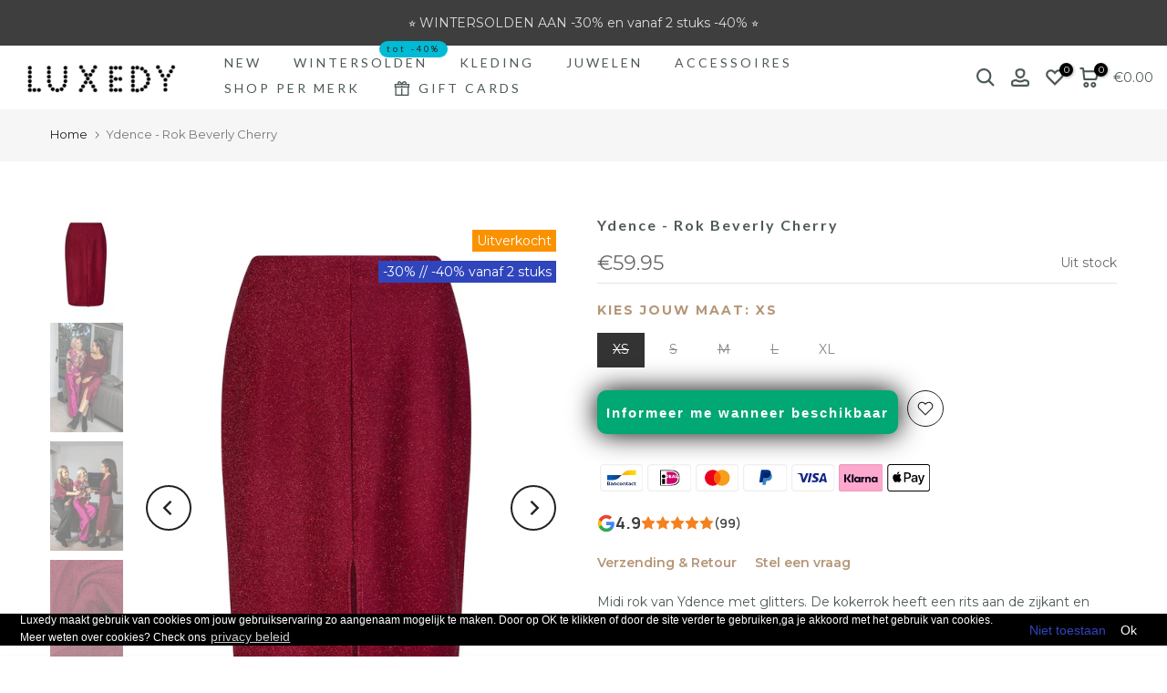

--- FILE ---
content_type: text/html; charset=utf-8
request_url: https://www.luxedy.com/web-pixels@7cecd0b6w90c54c6cpe92089d5m57a67346/custom/web-pixel-193200459@1/sandbox/modern/products/ydence-rok-beverly-cherry/?variant=47024243245387
body_size: 848
content:
<!DOCTYPE html>
<html>
  <head>
    <meta charset="utf-8">
    <title>Web Pixels Manager Sandbox</title>
    <script src="https://www.luxedy.com/cdn/wpm/s7cecd0b6w90c54c6cpe92089d5m57a67346m.js"></script>

    <script type="text/javascript">
  (function(shopify) {shopify.extend('WebPixel::Render', function(api) {
var analytics=api.analytics,browser=api.browser,init=api.init;

!function(f,b,e,v,n,t,s)
{if(f.tlq)return;n=f.tlq=function(){n.callMethod?
  n.callMethod(arguments):n.queue.push(arguments)};
  if(!f._tlq)f._tlq=n;n.push=n;n.loaded=!0;n.version='1.0';n.src=v;
  n.queue=[];t=b.createElement(e);t.async=!0;n.pd = false;n.tools = null;
  t.src=v;s=b.getElementsByTagName(e)[0];
  s.parentNode.insertBefore(t,s);t.onerror=function(){
  v='https://main-7577.trlution.com/js/script-dynamic.js?version=1741334662423';
  f._tlq.src=v;t=b.createElement(e);t.async=!0;t.src=v;
  s.parentNode.insertBefore(t, s)
}}(window,document,'script',
  'https://tralut.luxedy.com/js/script-dynamic.js?version=1741334662423');


analytics.subscribe('page_viewed', (event) => {
  tlq('init', 'LS-95765557-4', { url: event.context?.document?.location?.href, api: true, inject: true });

  tlq('track', 'PageView', {
    target: 'LS-95765557-4',
    url: event.context?.document?.location?.href,
  });
});

analytics.subscribe('product_viewed', async (event) => {
  const productVariant = event.data?.productVariant;

  const item = {
    item_id: productVariant?.sku,
    item_name: productVariant?.product?.title,
    item_variant: productVariant?.title,
    item_brand: productVariant?.product?.vendor,
    price: productVariant?.price?.amount,
    currency: productVariant?.price?.currencyCode,
  };

  tlq('track', 'ViewContent', {
    target: 'LS-95765557-4',
    url: event.context?.document?.location?.href,
    items: [item],
  });
});


analytics.subscribe('product_added_to_cart', (event) => {
  const cartLine = event.data?.cartLine;
  const productVariant = cartLine?.merchandise;

  const item = {
    item_id: productVariant?.sku,
    item_name: productVariant?.product?.title,
    item_variant: productVariant?.title,
    item_brand: productVariant?.product?.vendor,
    price: productVariant?.price?.amount,
    currency: productVariant?.price?.currencyCode,
  };

  tlq('track', 'AddToCart', {
    target: 'LS-95765557-4',
    url: event.context?.document?.location?.href,
    items: [item],
  });
});

analytics.subscribe('payment_info_submitted', (event) => {
  tlq('track', 'AddPaymentInfo', {
    target: 'LS-95765557-4',
    url: event.context?.document?.location?.href,
  });

  const billingAddress = event.data?.checkout?.billingAddress;

  tlq('set', 'ContactInfo', {
    target: 'LS-95765557-4',
    email: event.data?.checkout?.email,
    phoneNumber: event.data?.checkout?.phone || billingAddress?.phone,
    firstName: billingAddress?.firstName,
    lastName: billingAddress?.lastName,
    address: billingAddress?.address1,
    postCode: billingAddress?.zip,
    city: billingAddress?.city,
    country: billingAddress?.country,
    isFirstOrder: event.data?.checkout?.order?.customer?.isFirstOrder,
  });
});

analytics.subscribe('checkout_started', (event) => {
  let lineItems = [];

  if (event.data?.checkout?.lineItems) {
    for (const checkoutLineItem of event.data.checkout.lineItems) {
      lineItems.push({
        item_id: checkoutLineItem?.variant?.sku,
        item_name: checkoutLineItem?.title,
        item_variant: checkoutLineItem?.variant?.title,
        item_brand: checkoutLineItem?.variant?.product?.vendor,
        price: checkoutLineItem?.variant?.price?.amount,
        quantity: checkoutLineItem?.quantity,
      });
    }
  }

  tlq('track', 'InitiateCheckout', {
    target: 'LS-95765557-4',
    url: event.context?.document?.location?.href,
    items: lineItems,
  });
});

analytics.subscribe('checkout_completed', (event) => {
  let lineItems = [];

  if (event.data?.checkout?.lineItems) {
    for (const checkoutLineItem of event.data.checkout.lineItems) {
      lineItems.push({
        item_id: checkoutLineItem?.variant?.sku,
        item_name: checkoutLineItem?.title,
        item_variant: checkoutLineItem?.variant?.title,
        item_brand: checkoutLineItem?.variant?.product?.vendor,
        price: checkoutLineItem?.variant?.price?.amount,
        quantity: checkoutLineItem?.quantity,
      });
    }
  }

  tlq('track', 'Purchase', {
    target: 'LS-95765557-4',
    url: event.context?.document?.location?.href,
    currency: event.data?.checkout?.currencyCode,
    value: event.data?.checkout?.totalPrice?.amount,
    items: lineItems,
  });

  const billingAddress = event.data?.checkout?.billingAddress;

  tlq('set', 'ContactInfo', {
    target: 'LS-95765557-4',
    email: event.data?.checkout?.email,
    phoneNumber: event.data?.checkout?.phone || billingAddress?.phone,
    externalId: event?.data?.checkout?.order?.id,
    firstName: billingAddress?.firstName,
    lastName: billingAddress?.lastName,
    address: billingAddress?.address1,
    postCode: billingAddress?.zip,
    city: billingAddress?.city,
    country: billingAddress?.country,
    isFirstOrder: event.data?.checkout?.order?.customer?.isFirstOrder,
  });
});

});})(self.webPixelsManager.createShopifyExtend('193200459', 'custom'));

</script>

  </head>
  <body></body>
</html>


--- FILE ---
content_type: text/html; charset=utf-8
request_url: https://www.luxedy.com/search/?type=product&options%5Bunavailable_products%5D=last&options%5Bprefix%5D=none&q=vendor%3AYdence%20-id%3A8647890370891&section_id=template--21124074635595__product-recommendations
body_size: 1646
content:
<div id="shopify-section-template--21124074635595__product-recommendations" class="shopify-section t4s-section id_product-recommendations"><!-- sections/product-recommendation.liquid --><div class="t4s-section-inner t4s_nt_se_template--21124074635595__product-recommendations t4s-container-wrap "   style="--bg-color: ;--bg-gradient: ;--border-cl: ;--mg-top: 75px;--mg-right: auto;--mg-bottom: 50px;--mg-left:auto;--pd-top: ;--pd-right: ;--pd-bottom: ;--pd-left: ;--mgtb-top: 75px;--mgtb-right: auto;--mgtb-bottom: 50px;--mgtb-left: auto;--pdtb-top: ;--pdtb-right: ;--pdtb-bottom: ;--pdtb-left: ;--mgmb-top: 75px;--mgmb-right: auto;--mgmb-bottom: 30px;--mgmb-left: auto;--pdmb-top: ;--pdmb-right: ;--pdmb-bottom: ;--pdmb-left: ;" ><div class="t4s-container"><link href="//www.luxedy.com/cdn/shop/t/62/assets/t4s-top-head.css?v=38748564074160342301712690457" rel="stylesheet" type="text/css" media="all" />
<div class="t4s-top-heading t4s_des_title_1 t4s-text-center" style="--tophead-mb:30px;--tophead-mb-tb:30px;--tophead-mb-mb:25px;" timeline hdt-reveal="slide-in"><h3 class="t4s-section-title t4s-title"><span>DEZE VIND JE VAST OOK LEUK</span></h3></div><div data-t4s-resizeobserver class="t4s-flicky-slider t4s_box_pr_slider t4s-products t4s-text-default t4s_ratio2_3 t4s_position_8 t4s_nt_cover t4s-slider-btn-style-outline t4s-slider-btn-round t4s-slider-btn-small t4s-slider-btn-cl-dark t4s-slider-btn-vi-hover t4s-slider-btn-hidden-mobile-false   t4s-row t4s-row-cols-lg-4 t4s-row-cols-md-4 t4s-row-cols-2 t4s-gx-lg-30 t4s-gy-lg-30 t4s-gx-md-15 t4s-gy-md-15 t4s-gx-10 t4s-gy-10 flickityt4s flickityt4s-later" data-flickityt4s-js='{"setPrevNextButtons":true,"arrowIcon":"1","imagesLoaded": 0,"adaptiveHeight": 0, "contain": 1, "groupCells": "100%", "dragThreshold" : 5, "cellAlign": "left","wrapAround": true,"prevNextButtons": true,"percentPosition": 1,"pageDots": false, "autoPlay" : 2500.0, "pauseAutoPlayOnHover" : true }' style="--space-dots: 10px;"><div class="t4s-product t4s-pr-grid t4s-pr-style5 t4s-pr-15349314093387  t4s-col-item" data-product-options='{ "id":"15349314093387","cusQty":"1","available":true, "handle":"ydence-broek-madison-dark-silver-glam", "isDefault": false, "VariantFirstID": 55847117521227, "customBadge":["-30% \/\/ -40% vanaf 2 stuks"], "customBadgeHandle":["30-40-vanaf-2-stuks"],"dateStart":1762428226, "compare_at_price":null,"price":5995, "isPreoder":false,"isExternal":false,"image2":"\/\/www.luxedy.com\/cdn\/shop\/files\/ydence-broek-madison-dark-silver-glam-1463509.webp?v=1762493637\u0026width=1","alt":"Ydence - Broek Madison Dark Silver Glam - Luxedy","isGrouped":false,"maxQuantity":9999 }'>
  <div class="t4s-product-wrapper">
    <div data-cacl-slide class="t4s-product-inner t4s-pr t4s-oh" timeline hdt-reveal="slide-in"><div class="t4s-product-img t4s_ratio" style="--aspect-ratioapt: 0.75">
    <img data-pr-img class="t4s-product-main-img lazyloadt4s" loading="lazy" src="[data-uri]" data-src="//www.luxedy.com/cdn/shop/files/ydence-broek-madison-dark-silver-glam-3115997.jpg?v=1762493637&width=1" data-widths="[100,200,330,400,500,600,700,800,900]" data-optimumx="2" data-sizes="auto" width="1500" height="2000" alt="Ydence - Broek Madison Dark Silver Glam - Luxedy">
    <span class="lazyloadt4s-loader"></span>
    <div data-replace-img2></div>
    <noscript><img class="t4s-product-main-img" loading="lazy" width="1500" height="2000" src="//www.luxedy.com/cdn/shop/files/ydence-broek-madison-dark-silver-glam-3115997.jpg?v=1762493637&width=600"  alt="Ydence - Broek Madison Dark Silver Glam - Luxedy"></noscript>
</div><div data-product-badge data-sort="sale,new,soldout,preOrder,custom" class="t4s-product-badge"></div>
      <div class="t4s-product-btns2"><div data-replace-wishlist data-tooltip="left"></div><div data-replace-quickview data-tooltip="left"></div>
         <div data-replace-compare data-tooltip="left"></div>
      </div>
       <div class="t4s-product-btns"><div data-replace-atc data-has-qty></div>
      </div><a data-pr-href class="t4s-full-width-link" href="/products/ydence-broek-madison-dark-silver-glam?_pos=1&_sid=425c772b7&_ss=r"></a>
    </div>
    <div class="t4s-product-info">
      <div class="t4s-product-info__inner"><h3 class="t4s-product-title"><a data-pr-href href="/products/ydence-broek-madison-dark-silver-glam?_pos=1&_sid=425c772b7&_ss=r">Ydence - Broek Madison Dark Silver Glam</a></h3><div class="t4s-product-price"data-pr-price data-product-price>&euro;59.95
</div></div>
    </div>
  </div>
</div><div class="t4s-product t4s-pr-grid t4s-pr-style5 t4s-pr-14890794058059  t4s-col-item" data-product-options='{ "id":"14890794058059","cusQty":"1","available":true, "handle":"ydence-broek-tiff-red-flower", "isDefault": false, "VariantFirstID": 53698149712203, "customBadge":["-30% \/\/ -40% vanaf 2 stuks"], "customBadgeHandle":["30-40-vanaf-2-stuks"],"dateStart":1761129694, "compare_at_price":null,"price":6995, "isPreoder":false,"isExternal":false,"image2":"\/\/www.luxedy.com\/cdn\/shop\/files\/09806A1B-834A-4091-9A0F-C763A1409950.jpg?v=1765978325\u0026width=1","alt":"Ydence - Broek Tiff Red Flower","isGrouped":false,"maxQuantity":9999 }'>
  <div class="t4s-product-wrapper">
    <div data-cacl-slide class="t4s-product-inner t4s-pr t4s-oh" timeline hdt-reveal="slide-in"><div class="t4s-product-img t4s_ratio" style="--aspect-ratioapt: 0.75">
    <img data-pr-img class="t4s-product-main-img lazyloadt4s" loading="lazy" src="[data-uri]" data-src="//www.luxedy.com/cdn/shop/files/ydence-broek-tiff-red-flower-8822807.jpg?v=1761665248&width=1" data-widths="[100,200,330,400,500,600,700,800,900]" data-optimumx="2" data-sizes="auto" width="1500" height="2000" alt="Ydence - Broek Tiff Red Flower - Luxedy">
    <span class="lazyloadt4s-loader"></span>
    <div data-replace-img2></div>
    <noscript><img class="t4s-product-main-img" loading="lazy" width="1500" height="2000" src="//www.luxedy.com/cdn/shop/files/ydence-broek-tiff-red-flower-8822807.jpg?v=1761665248&width=600"  alt="Ydence - Broek Tiff Red Flower - Luxedy"></noscript>
</div><div data-product-badge data-sort="sale,new,soldout,preOrder,custom" class="t4s-product-badge"></div>
      <div class="t4s-product-btns2"><div data-replace-wishlist data-tooltip="left"></div><div data-replace-quickview data-tooltip="left"></div>
         <div data-replace-compare data-tooltip="left"></div>
      </div>
       <div class="t4s-product-btns"><div data-replace-atc data-has-qty></div>
      </div><a data-pr-href class="t4s-full-width-link" href="/products/ydence-broek-tiff-red-flower?_pos=2&_sid=425c772b7&_ss=r"></a>
    </div>
    <div class="t4s-product-info">
      <div class="t4s-product-info__inner"><h3 class="t4s-product-title"><a data-pr-href href="/products/ydence-broek-tiff-red-flower?_pos=2&_sid=425c772b7&_ss=r">Ydence - Broek Tiff Red Flower</a></h3><div class="t4s-product-price"data-pr-price data-product-price>&euro;69.95
</div></div>
    </div>
  </div>
</div><div class="t4s-product t4s-pr-grid t4s-pr-style5 t4s-pr-14890729931083  t4s-col-item" data-product-options='{ "id":"14890729931083","cusQty":"1","available":true, "handle":"ydence-top-loiza-broderie-navy-blue", "isDefault": false, "VariantFirstID": 53698077000011, "customBadge":["-30% \/\/ -40% vanaf 2 stuks"], "customBadgeHandle":["30-40-vanaf-2-stuks"],"dateStart":1761129236, "compare_at_price":null,"price":4995, "isPreoder":false,"isExternal":false,"image2":"\/\/www.luxedy.com\/cdn\/shop\/files\/ydence-top-loiza-broderie-navy-blue-5526687.jpg?v=1761665255\u0026width=1","alt":"Ydence - Top Loiza Broderie Navy Blue - Luxedy","isGrouped":false,"maxQuantity":9999 }'>
  <div class="t4s-product-wrapper">
    <div data-cacl-slide class="t4s-product-inner t4s-pr t4s-oh" timeline hdt-reveal="slide-in"><div class="t4s-product-img t4s_ratio" style="--aspect-ratioapt: 0.75">
    <img data-pr-img class="t4s-product-main-img lazyloadt4s" loading="lazy" src="[data-uri]" data-src="//www.luxedy.com/cdn/shop/files/ydence-top-loiza-broderie-navy-blue-8177288.jpg?v=1761665254&width=1" data-widths="[100,200,330,400,500,600,700,800,900]" data-optimumx="2" data-sizes="auto" width="1500" height="2000" alt="Ydence - Top Loiza Broderie Navy Blue - Luxedy">
    <span class="lazyloadt4s-loader"></span>
    <div data-replace-img2></div>
    <noscript><img class="t4s-product-main-img" loading="lazy" width="1500" height="2000" src="//www.luxedy.com/cdn/shop/files/ydence-top-loiza-broderie-navy-blue-8177288.jpg?v=1761665254&width=600"  alt="Ydence - Top Loiza Broderie Navy Blue - Luxedy"></noscript>
</div><div data-product-badge data-sort="sale,new,soldout,preOrder,custom" class="t4s-product-badge"></div>
      <div class="t4s-product-btns2"><div data-replace-wishlist data-tooltip="left"></div><div data-replace-quickview data-tooltip="left"></div>
         <div data-replace-compare data-tooltip="left"></div>
      </div>
       <div class="t4s-product-btns"><div data-replace-atc data-has-qty></div>
      </div><a data-pr-href class="t4s-full-width-link" href="/products/ydence-top-loiza-broderie-navy-blue?_pos=3&_sid=425c772b7&_ss=r"></a>
    </div>
    <div class="t4s-product-info">
      <div class="t4s-product-info__inner"><h3 class="t4s-product-title"><a data-pr-href href="/products/ydence-top-loiza-broderie-navy-blue?_pos=3&_sid=425c772b7&_ss=r">Ydence - Top Loiza Broderie Navy Blue</a></h3><div class="t4s-product-price"data-pr-price data-product-price>&euro;49.95
</div></div>
    </div>
  </div>
</div><div class="t4s-product t4s-pr-grid t4s-pr-style5 t4s-pr-14890704077131  t4s-col-item" data-product-options='{ "id":"14890704077131","cusQty":"1","available":true, "handle":"ydence-broek-solange-navy-blue", "isDefault": false, "VariantFirstID": 53698052358475, "customBadge":["-30% \/\/ -40% vanaf 2 stuks"], "customBadgeHandle":["30-40-vanaf-2-stuks"],"dateStart":1761129055, "compare_at_price":null,"price":6995, "isPreoder":false,"isExternal":false,"image2":"\/\/www.luxedy.com\/cdn\/shop\/files\/ydence-broek-solange-navy-blue-6726857.jpg?v=1761913581\u0026width=1","alt":"Ydence - Broek Solange Navy Blue - Luxedy","isGrouped":false,"maxQuantity":9999 }'>
  <div class="t4s-product-wrapper">
    <div data-cacl-slide class="t4s-product-inner t4s-pr t4s-oh" timeline hdt-reveal="slide-in"><div class="t4s-product-img t4s_ratio" style="--aspect-ratioapt: 0.75">
    <img data-pr-img class="t4s-product-main-img lazyloadt4s" loading="lazy" src="[data-uri]" data-src="//www.luxedy.com/cdn/shop/files/ydence-broek-solange-navy-blue-9355768.jpg?v=1761665275&width=1" data-widths="[100,200,330,400,500,600,700,800,900]" data-optimumx="2" data-sizes="auto" width="1500" height="2000" alt="Ydence - Broek Solange Navy Blue - Luxedy">
    <span class="lazyloadt4s-loader"></span>
    <div data-replace-img2></div>
    <noscript><img class="t4s-product-main-img" loading="lazy" width="1500" height="2000" src="//www.luxedy.com/cdn/shop/files/ydence-broek-solange-navy-blue-9355768.jpg?v=1761665275&width=600"  alt="Ydence - Broek Solange Navy Blue - Luxedy"></noscript>
</div><div data-product-badge data-sort="sale,new,soldout,preOrder,custom" class="t4s-product-badge"></div>
      <div class="t4s-product-btns2"><div data-replace-wishlist data-tooltip="left"></div><div data-replace-quickview data-tooltip="left"></div>
         <div data-replace-compare data-tooltip="left"></div>
      </div>
       <div class="t4s-product-btns"><div data-replace-atc data-has-qty></div>
      </div><a data-pr-href class="t4s-full-width-link" href="/products/ydence-broek-solange-navy-blue?_pos=4&_sid=425c772b7&_ss=r"></a>
    </div>
    <div class="t4s-product-info">
      <div class="t4s-product-info__inner"><h3 class="t4s-product-title"><a data-pr-href href="/products/ydence-broek-solange-navy-blue?_pos=4&_sid=425c772b7&_ss=r">Ydence - Broek Solange Navy Blue</a></h3><div class="t4s-product-price"data-pr-price data-product-price>&euro;69.95
</div></div>
    </div>
  </div>
</div><div class="t4s-product t4s-pr-grid t4s-pr-style5 t4s-pr-14890691494219  t4s-col-item" data-product-options='{ "id":"14890691494219","cusQty":"1","available":true, "handle":"ydence-trui-love-letter-grey-melange", "isDefault": false, "VariantFirstID": 53698042954059, "customBadge":["-30% \/\/ -40% vanaf 2 stuks"], "customBadgeHandle":["30-40-vanaf-2-stuks"],"dateStart":1761128970, "compare_at_price":null,"price":6995, "isPreoder":false,"isExternal":false,"image2":"\/\/www.luxedy.com\/cdn\/shop\/files\/ydence-trui-love-letter-grey-melange-4133716.png?v=1761665281\u0026width=1","alt":"Ydence - Trui Love Letter Grey Melange - Luxedy","isGrouped":false,"maxQuantity":9999 }'>
  <div class="t4s-product-wrapper">
    <div data-cacl-slide class="t4s-product-inner t4s-pr t4s-oh" timeline hdt-reveal="slide-in"><div class="t4s-product-img t4s_ratio" style="--aspect-ratioapt: 0.75">
    <img data-pr-img class="t4s-product-main-img lazyloadt4s" loading="lazy" src="[data-uri]" data-src="//www.luxedy.com/cdn/shop/files/ydence-trui-love-letter-grey-melange-3461553.jpg?v=1761665279&width=1" data-widths="[100,200,330,400,500,600,700,800,900]" data-optimumx="2" data-sizes="auto" width="1500" height="2000" alt="Ydence - Trui Love Letter Grey Melange - Luxedy">
    <span class="lazyloadt4s-loader"></span>
    <div data-replace-img2></div>
    <noscript><img class="t4s-product-main-img" loading="lazy" width="1500" height="2000" src="//www.luxedy.com/cdn/shop/files/ydence-trui-love-letter-grey-melange-3461553.jpg?v=1761665279&width=600"  alt="Ydence - Trui Love Letter Grey Melange - Luxedy"></noscript>
</div><div data-product-badge data-sort="sale,new,soldout,preOrder,custom" class="t4s-product-badge"></div>
      <div class="t4s-product-btns2"><div data-replace-wishlist data-tooltip="left"></div><div data-replace-quickview data-tooltip="left"></div>
         <div data-replace-compare data-tooltip="left"></div>
      </div>
       <div class="t4s-product-btns"><div data-replace-atc data-has-qty></div>
      </div><a data-pr-href class="t4s-full-width-link" href="/products/ydence-trui-love-letter-grey-melange?_pos=5&_sid=425c772b7&_ss=r"></a>
    </div>
    <div class="t4s-product-info">
      <div class="t4s-product-info__inner"><h3 class="t4s-product-title"><a data-pr-href href="/products/ydence-trui-love-letter-grey-melange?_pos=5&_sid=425c772b7&_ss=r">Ydence - Trui Love Letter Grey Melange</a></h3><div class="t4s-product-price"data-pr-price data-product-price>&euro;69.95
</div></div>
    </div>
  </div>
</div><div class="t4s-product t4s-pr-grid t4s-pr-style5 t4s-pr-14890683072843  t4s-col-item" data-product-options='{ "id":"14890683072843","cusQty":"1","available":true, "handle":"ydence-trui-cherie-grey-melange", "isDefault": false, "VariantFirstID": 53698035450187, "customBadge":["-30% \/\/ -40% vanaf 2 stuks"], "customBadgeHandle":["30-40-vanaf-2-stuks"],"dateStart":1761128918, "compare_at_price":null,"price":6995, "isPreoder":false,"isExternal":false,"image2":"\/\/www.luxedy.com\/cdn\/shop\/files\/ydence-trui-cherie-grey-melange-7552582.png?v=1761665278\u0026width=1","alt":"Ydence - Trui Chérie Grey Melange - Luxedy","isGrouped":false,"maxQuantity":9999 }'>
  <div class="t4s-product-wrapper">
    <div data-cacl-slide class="t4s-product-inner t4s-pr t4s-oh" timeline hdt-reveal="slide-in"><div class="t4s-product-img t4s_ratio" style="--aspect-ratioapt: 0.75">
    <img data-pr-img class="t4s-product-main-img lazyloadt4s" loading="lazy" src="[data-uri]" data-src="//www.luxedy.com/cdn/shop/files/ydence-trui-cherie-grey-melange-7469751.jpg?v=1761665276&width=1" data-widths="[100,200,330,400,500,600,700,800,900]" data-optimumx="2" data-sizes="auto" width="1500" height="2000" alt="Ydence - Trui Chérie Grey Melange - Luxedy">
    <span class="lazyloadt4s-loader"></span>
    <div data-replace-img2></div>
    <noscript><img class="t4s-product-main-img" loading="lazy" width="1500" height="2000" src="//www.luxedy.com/cdn/shop/files/ydence-trui-cherie-grey-melange-7469751.jpg?v=1761665276&width=600"  alt="Ydence - Trui Chérie Grey Melange - Luxedy"></noscript>
</div><div data-product-badge data-sort="sale,new,soldout,preOrder,custom" class="t4s-product-badge"></div>
      <div class="t4s-product-btns2"><div data-replace-wishlist data-tooltip="left"></div><div data-replace-quickview data-tooltip="left"></div>
         <div data-replace-compare data-tooltip="left"></div>
      </div>
       <div class="t4s-product-btns"><div data-replace-atc data-has-qty></div>
      </div><a data-pr-href class="t4s-full-width-link" href="/products/ydence-trui-cherie-grey-melange?_pos=6&_sid=425c772b7&_ss=r"></a>
    </div>
    <div class="t4s-product-info">
      <div class="t4s-product-info__inner"><h3 class="t4s-product-title"><a data-pr-href href="/products/ydence-trui-cherie-grey-melange?_pos=6&_sid=425c772b7&_ss=r">Ydence - Trui Chérie Grey Melange</a></h3><div class="t4s-product-price"data-pr-price data-product-price>&euro;69.95
</div></div>
    </div>
  </div>
</div></div></div></div></div>

--- FILE ---
content_type: text/javascript; charset=utf-8
request_url: https://www.luxedy.com/products/ydence-rok-beverly-cherry.js?t=1768276695452
body_size: -34
content:
{"id":8647890370891,"title":"Ydence - Rok Beverly Cherry","handle":"ydence-rok-beverly-cherry","description":"\u003cp\u003e\u003cspan mce-data-marked=\"1\"\u003eMidi rok van Ydence met glitters. De kokerrok heeft een rits aan de zijkant en sluit erg mooi aan door de stretch in de stof. De rok heeft een split vooraan. \u003c\/span\u003e\u003c\/p\u003e\n\u003cp\u003e\u003cspan\u003ePasvorm: De maat valt normaal.\u003c\/span\u003e\u003c\/p\u003e\n\u003cp\u003eKleur: Bordeaux.\u003c\/p\u003e\n\u003cp\u003e\u003cspan\u003eMateriaal: 70% nylon, 25% polyester en 5% elastaan. \u003c\/span\u003e\u003c\/p\u003e","published_at":"2023-10-26T13:17:57+02:00","created_at":"2023-10-24T09:52:24+02:00","vendor":"Ydence","type":"sweater","tags":["fw26"],"price":5995,"price_min":5995,"price_max":5995,"available":true,"price_varies":false,"compare_at_price":null,"compare_at_price_min":0,"compare_at_price_max":0,"compare_at_price_varies":false,"variants":[{"id":47024243147083,"title":"XS","option1":"XS","option2":null,"option3":null,"sku":null,"requires_shipping":true,"taxable":true,"featured_image":null,"available":false,"name":"Ydence - Rok Beverly Cherry - XS","public_title":"XS","options":["XS"],"price":5995,"weight":0,"compare_at_price":null,"inventory_quantity":0,"inventory_management":"shopify","inventory_policy":"deny","barcode":null,"requires_selling_plan":false,"selling_plan_allocations":[]},{"id":47024243179851,"title":"S","option1":"S","option2":null,"option3":null,"sku":null,"requires_shipping":true,"taxable":true,"featured_image":null,"available":false,"name":"Ydence - Rok Beverly Cherry - S","public_title":"S","options":["S"],"price":5995,"weight":0,"compare_at_price":null,"inventory_quantity":0,"inventory_management":"shopify","inventory_policy":"deny","barcode":null,"requires_selling_plan":false,"selling_plan_allocations":[]},{"id":47024243212619,"title":"M","option1":"M","option2":null,"option3":null,"sku":null,"requires_shipping":true,"taxable":true,"featured_image":null,"available":false,"name":"Ydence - Rok Beverly Cherry - M","public_title":"M","options":["M"],"price":5995,"weight":0,"compare_at_price":null,"inventory_quantity":0,"inventory_management":"shopify","inventory_policy":"deny","barcode":null,"requires_selling_plan":false,"selling_plan_allocations":[]},{"id":47024243245387,"title":"L","option1":"L","option2":null,"option3":null,"sku":null,"requires_shipping":true,"taxable":true,"featured_image":null,"available":false,"name":"Ydence - Rok Beverly Cherry - L","public_title":"L","options":["L"],"price":5995,"weight":0,"compare_at_price":null,"inventory_quantity":0,"inventory_management":"shopify","inventory_policy":"deny","barcode":null,"requires_selling_plan":false,"selling_plan_allocations":[]},{"id":47024243278155,"title":"XL","option1":"XL","option2":null,"option3":null,"sku":null,"requires_shipping":true,"taxable":true,"featured_image":null,"available":true,"name":"Ydence - Rok Beverly Cherry - XL","public_title":"XL","options":["XL"],"price":5995,"weight":0,"compare_at_price":null,"inventory_quantity":1,"inventory_management":"shopify","inventory_policy":"deny","barcode":"8785287309573","requires_selling_plan":false,"selling_plan_allocations":[]}],"images":["\/\/cdn.shopify.com\/s\/files\/1\/0408\/6397\/files\/ydence-rok-beverly-cherry-958217.jpg?v=1742920311","\/\/cdn.shopify.com\/s\/files\/1\/0408\/6397\/files\/ydence-rok-beverly-cherry-569947.jpg?v=1742920311","\/\/cdn.shopify.com\/s\/files\/1\/0408\/6397\/files\/ydence-rok-beverly-cherry-834443.jpg?v=1742920312","\/\/cdn.shopify.com\/s\/files\/1\/0408\/6397\/files\/ydence-rok-beverly-cherry-655129.jpg?v=1742920312","\/\/cdn.shopify.com\/s\/files\/1\/0408\/6397\/files\/ydence-rok-beverly-cherry-349043.jpg?v=1742920312"],"featured_image":"\/\/cdn.shopify.com\/s\/files\/1\/0408\/6397\/files\/ydence-rok-beverly-cherry-958217.jpg?v=1742920311","options":[{"name":"Kies jouw maat","position":1,"values":["XS","S","M","L","XL"]}],"url":"\/products\/ydence-rok-beverly-cherry","media":[{"alt":"Ydence - Rok Beverly Cherry - Luxedy","id":43810457551179,"position":1,"preview_image":{"aspect_ratio":0.75,"height":2000,"width":1500,"src":"https:\/\/cdn.shopify.com\/s\/files\/1\/0408\/6397\/files\/ydence-rok-beverly-cherry-958217.jpg?v=1742920311"},"aspect_ratio":0.75,"height":2000,"media_type":"image","src":"https:\/\/cdn.shopify.com\/s\/files\/1\/0408\/6397\/files\/ydence-rok-beverly-cherry-958217.jpg?v=1742920311","width":1500},{"alt":"Ydence - Rok Beverly Cherry - Luxedy","id":44019930038603,"position":2,"preview_image":{"aspect_ratio":0.667,"height":2048,"width":1365,"src":"https:\/\/cdn.shopify.com\/s\/files\/1\/0408\/6397\/files\/ydence-rok-beverly-cherry-569947.jpg?v=1742920311"},"aspect_ratio":0.667,"height":2048,"media_type":"image","src":"https:\/\/cdn.shopify.com\/s\/files\/1\/0408\/6397\/files\/ydence-rok-beverly-cherry-569947.jpg?v=1742920311","width":1365},{"alt":"Ydence - Rok Beverly Cherry - Luxedy","id":44019936592203,"position":3,"preview_image":{"aspect_ratio":0.667,"height":2048,"width":1366,"src":"https:\/\/cdn.shopify.com\/s\/files\/1\/0408\/6397\/files\/ydence-rok-beverly-cherry-834443.jpg?v=1742920312"},"aspect_ratio":0.667,"height":2048,"media_type":"image","src":"https:\/\/cdn.shopify.com\/s\/files\/1\/0408\/6397\/files\/ydence-rok-beverly-cherry-834443.jpg?v=1742920312","width":1366},{"alt":"Ydence - Rok Beverly Cherry - Luxedy","id":43810456371531,"position":4,"preview_image":{"aspect_ratio":0.75,"height":2000,"width":1500,"src":"https:\/\/cdn.shopify.com\/s\/files\/1\/0408\/6397\/files\/ydence-rok-beverly-cherry-655129.jpg?v=1742920312"},"aspect_ratio":0.75,"height":2000,"media_type":"image","src":"https:\/\/cdn.shopify.com\/s\/files\/1\/0408\/6397\/files\/ydence-rok-beverly-cherry-655129.jpg?v=1742920312","width":1500},{"alt":"Ydence - Rok Beverly Cherry - Luxedy","id":43810457190731,"position":5,"preview_image":{"aspect_ratio":0.75,"height":2000,"width":1500,"src":"https:\/\/cdn.shopify.com\/s\/files\/1\/0408\/6397\/files\/ydence-rok-beverly-cherry-349043.jpg?v=1742920312"},"aspect_ratio":0.75,"height":2000,"media_type":"image","src":"https:\/\/cdn.shopify.com\/s\/files\/1\/0408\/6397\/files\/ydence-rok-beverly-cherry-349043.jpg?v=1742920312","width":1500}],"requires_selling_plan":false,"selling_plan_groups":[]}

--- FILE ---
content_type: text/javascript; charset=utf-8
request_url: https://www.luxedy.com/web-pixels@7cecd0b6w90c54c6cpe92089d5m57a67346/web-pixel-3500310859@5267644d2647fc677b620ee257b1625c/sandbox/worker.modern.js
body_size: -654
content:
importScripts('https://www.luxedy.com/cdn/wpm/s7cecd0b6w90c54c6cpe92089d5m57a67346m.js');
globalThis.shopify = self.webPixelsManager.createShopifyExtend('3500310859', 'APP');
importScripts('/web-pixels/strict/app/web-pixel-3500310859@5267644d2647fc677b620ee257b1625c.js');


--- FILE ---
content_type: text/javascript; charset=utf-8
request_url: https://www.luxedy.com/products/ydence-rok-beverly-cherry.js
body_size: 589
content:
{"id":8647890370891,"title":"Ydence - Rok Beverly Cherry","handle":"ydence-rok-beverly-cherry","description":"\u003cp\u003e\u003cspan mce-data-marked=\"1\"\u003eMidi rok van Ydence met glitters. De kokerrok heeft een rits aan de zijkant en sluit erg mooi aan door de stretch in de stof. De rok heeft een split vooraan. \u003c\/span\u003e\u003c\/p\u003e\n\u003cp\u003e\u003cspan\u003ePasvorm: De maat valt normaal.\u003c\/span\u003e\u003c\/p\u003e\n\u003cp\u003eKleur: Bordeaux.\u003c\/p\u003e\n\u003cp\u003e\u003cspan\u003eMateriaal: 70% nylon, 25% polyester en 5% elastaan. \u003c\/span\u003e\u003c\/p\u003e","published_at":"2023-10-26T13:17:57+02:00","created_at":"2023-10-24T09:52:24+02:00","vendor":"Ydence","type":"sweater","tags":["fw26"],"price":5995,"price_min":5995,"price_max":5995,"available":true,"price_varies":false,"compare_at_price":null,"compare_at_price_min":0,"compare_at_price_max":0,"compare_at_price_varies":false,"variants":[{"id":47024243147083,"title":"XS","option1":"XS","option2":null,"option3":null,"sku":null,"requires_shipping":true,"taxable":true,"featured_image":null,"available":false,"name":"Ydence - Rok Beverly Cherry - XS","public_title":"XS","options":["XS"],"price":5995,"weight":0,"compare_at_price":null,"inventory_quantity":0,"inventory_management":"shopify","inventory_policy":"deny","barcode":null,"requires_selling_plan":false,"selling_plan_allocations":[]},{"id":47024243179851,"title":"S","option1":"S","option2":null,"option3":null,"sku":null,"requires_shipping":true,"taxable":true,"featured_image":null,"available":false,"name":"Ydence - Rok Beverly Cherry - S","public_title":"S","options":["S"],"price":5995,"weight":0,"compare_at_price":null,"inventory_quantity":0,"inventory_management":"shopify","inventory_policy":"deny","barcode":null,"requires_selling_plan":false,"selling_plan_allocations":[]},{"id":47024243212619,"title":"M","option1":"M","option2":null,"option3":null,"sku":null,"requires_shipping":true,"taxable":true,"featured_image":null,"available":false,"name":"Ydence - Rok Beverly Cherry - M","public_title":"M","options":["M"],"price":5995,"weight":0,"compare_at_price":null,"inventory_quantity":0,"inventory_management":"shopify","inventory_policy":"deny","barcode":null,"requires_selling_plan":false,"selling_plan_allocations":[]},{"id":47024243245387,"title":"L","option1":"L","option2":null,"option3":null,"sku":null,"requires_shipping":true,"taxable":true,"featured_image":null,"available":false,"name":"Ydence - Rok Beverly Cherry - L","public_title":"L","options":["L"],"price":5995,"weight":0,"compare_at_price":null,"inventory_quantity":0,"inventory_management":"shopify","inventory_policy":"deny","barcode":null,"requires_selling_plan":false,"selling_plan_allocations":[]},{"id":47024243278155,"title":"XL","option1":"XL","option2":null,"option3":null,"sku":null,"requires_shipping":true,"taxable":true,"featured_image":null,"available":true,"name":"Ydence - Rok Beverly Cherry - XL","public_title":"XL","options":["XL"],"price":5995,"weight":0,"compare_at_price":null,"inventory_quantity":1,"inventory_management":"shopify","inventory_policy":"deny","barcode":"8785287309573","requires_selling_plan":false,"selling_plan_allocations":[]}],"images":["\/\/cdn.shopify.com\/s\/files\/1\/0408\/6397\/files\/ydence-rok-beverly-cherry-958217.jpg?v=1742920311","\/\/cdn.shopify.com\/s\/files\/1\/0408\/6397\/files\/ydence-rok-beverly-cherry-569947.jpg?v=1742920311","\/\/cdn.shopify.com\/s\/files\/1\/0408\/6397\/files\/ydence-rok-beverly-cherry-834443.jpg?v=1742920312","\/\/cdn.shopify.com\/s\/files\/1\/0408\/6397\/files\/ydence-rok-beverly-cherry-655129.jpg?v=1742920312","\/\/cdn.shopify.com\/s\/files\/1\/0408\/6397\/files\/ydence-rok-beverly-cherry-349043.jpg?v=1742920312"],"featured_image":"\/\/cdn.shopify.com\/s\/files\/1\/0408\/6397\/files\/ydence-rok-beverly-cherry-958217.jpg?v=1742920311","options":[{"name":"Kies jouw maat","position":1,"values":["XS","S","M","L","XL"]}],"url":"\/products\/ydence-rok-beverly-cherry","media":[{"alt":"Ydence - Rok Beverly Cherry - Luxedy","id":43810457551179,"position":1,"preview_image":{"aspect_ratio":0.75,"height":2000,"width":1500,"src":"https:\/\/cdn.shopify.com\/s\/files\/1\/0408\/6397\/files\/ydence-rok-beverly-cherry-958217.jpg?v=1742920311"},"aspect_ratio":0.75,"height":2000,"media_type":"image","src":"https:\/\/cdn.shopify.com\/s\/files\/1\/0408\/6397\/files\/ydence-rok-beverly-cherry-958217.jpg?v=1742920311","width":1500},{"alt":"Ydence - Rok Beverly Cherry - Luxedy","id":44019930038603,"position":2,"preview_image":{"aspect_ratio":0.667,"height":2048,"width":1365,"src":"https:\/\/cdn.shopify.com\/s\/files\/1\/0408\/6397\/files\/ydence-rok-beverly-cherry-569947.jpg?v=1742920311"},"aspect_ratio":0.667,"height":2048,"media_type":"image","src":"https:\/\/cdn.shopify.com\/s\/files\/1\/0408\/6397\/files\/ydence-rok-beverly-cherry-569947.jpg?v=1742920311","width":1365},{"alt":"Ydence - Rok Beverly Cherry - Luxedy","id":44019936592203,"position":3,"preview_image":{"aspect_ratio":0.667,"height":2048,"width":1366,"src":"https:\/\/cdn.shopify.com\/s\/files\/1\/0408\/6397\/files\/ydence-rok-beverly-cherry-834443.jpg?v=1742920312"},"aspect_ratio":0.667,"height":2048,"media_type":"image","src":"https:\/\/cdn.shopify.com\/s\/files\/1\/0408\/6397\/files\/ydence-rok-beverly-cherry-834443.jpg?v=1742920312","width":1366},{"alt":"Ydence - Rok Beverly Cherry - Luxedy","id":43810456371531,"position":4,"preview_image":{"aspect_ratio":0.75,"height":2000,"width":1500,"src":"https:\/\/cdn.shopify.com\/s\/files\/1\/0408\/6397\/files\/ydence-rok-beverly-cherry-655129.jpg?v=1742920312"},"aspect_ratio":0.75,"height":2000,"media_type":"image","src":"https:\/\/cdn.shopify.com\/s\/files\/1\/0408\/6397\/files\/ydence-rok-beverly-cherry-655129.jpg?v=1742920312","width":1500},{"alt":"Ydence - Rok Beverly Cherry - Luxedy","id":43810457190731,"position":5,"preview_image":{"aspect_ratio":0.75,"height":2000,"width":1500,"src":"https:\/\/cdn.shopify.com\/s\/files\/1\/0408\/6397\/files\/ydence-rok-beverly-cherry-349043.jpg?v=1742920312"},"aspect_ratio":0.75,"height":2000,"media_type":"image","src":"https:\/\/cdn.shopify.com\/s\/files\/1\/0408\/6397\/files\/ydence-rok-beverly-cherry-349043.jpg?v=1742920312","width":1500}],"requires_selling_plan":false,"selling_plan_groups":[]}

--- FILE ---
content_type: text/javascript; charset=utf-8
request_url: https://www.luxedy.com/products/ydence-rok-beverly-cherry.js?t=1768276695452
body_size: 635
content:
{"id":8647890370891,"title":"Ydence - Rok Beverly Cherry","handle":"ydence-rok-beverly-cherry","description":"\u003cp\u003e\u003cspan mce-data-marked=\"1\"\u003eMidi rok van Ydence met glitters. De kokerrok heeft een rits aan de zijkant en sluit erg mooi aan door de stretch in de stof. De rok heeft een split vooraan. \u003c\/span\u003e\u003c\/p\u003e\n\u003cp\u003e\u003cspan\u003ePasvorm: De maat valt normaal.\u003c\/span\u003e\u003c\/p\u003e\n\u003cp\u003eKleur: Bordeaux.\u003c\/p\u003e\n\u003cp\u003e\u003cspan\u003eMateriaal: 70% nylon, 25% polyester en 5% elastaan. \u003c\/span\u003e\u003c\/p\u003e","published_at":"2023-10-26T13:17:57+02:00","created_at":"2023-10-24T09:52:24+02:00","vendor":"Ydence","type":"sweater","tags":["fw26"],"price":5995,"price_min":5995,"price_max":5995,"available":true,"price_varies":false,"compare_at_price":null,"compare_at_price_min":0,"compare_at_price_max":0,"compare_at_price_varies":false,"variants":[{"id":47024243147083,"title":"XS","option1":"XS","option2":null,"option3":null,"sku":null,"requires_shipping":true,"taxable":true,"featured_image":null,"available":false,"name":"Ydence - Rok Beverly Cherry - XS","public_title":"XS","options":["XS"],"price":5995,"weight":0,"compare_at_price":null,"inventory_quantity":0,"inventory_management":"shopify","inventory_policy":"deny","barcode":null,"requires_selling_plan":false,"selling_plan_allocations":[]},{"id":47024243179851,"title":"S","option1":"S","option2":null,"option3":null,"sku":null,"requires_shipping":true,"taxable":true,"featured_image":null,"available":false,"name":"Ydence - Rok Beverly Cherry - S","public_title":"S","options":["S"],"price":5995,"weight":0,"compare_at_price":null,"inventory_quantity":0,"inventory_management":"shopify","inventory_policy":"deny","barcode":null,"requires_selling_plan":false,"selling_plan_allocations":[]},{"id":47024243212619,"title":"M","option1":"M","option2":null,"option3":null,"sku":null,"requires_shipping":true,"taxable":true,"featured_image":null,"available":false,"name":"Ydence - Rok Beverly Cherry - M","public_title":"M","options":["M"],"price":5995,"weight":0,"compare_at_price":null,"inventory_quantity":0,"inventory_management":"shopify","inventory_policy":"deny","barcode":null,"requires_selling_plan":false,"selling_plan_allocations":[]},{"id":47024243245387,"title":"L","option1":"L","option2":null,"option3":null,"sku":null,"requires_shipping":true,"taxable":true,"featured_image":null,"available":false,"name":"Ydence - Rok Beverly Cherry - L","public_title":"L","options":["L"],"price":5995,"weight":0,"compare_at_price":null,"inventory_quantity":0,"inventory_management":"shopify","inventory_policy":"deny","barcode":null,"requires_selling_plan":false,"selling_plan_allocations":[]},{"id":47024243278155,"title":"XL","option1":"XL","option2":null,"option3":null,"sku":null,"requires_shipping":true,"taxable":true,"featured_image":null,"available":true,"name":"Ydence - Rok Beverly Cherry - XL","public_title":"XL","options":["XL"],"price":5995,"weight":0,"compare_at_price":null,"inventory_quantity":1,"inventory_management":"shopify","inventory_policy":"deny","barcode":"8785287309573","requires_selling_plan":false,"selling_plan_allocations":[]}],"images":["\/\/cdn.shopify.com\/s\/files\/1\/0408\/6397\/files\/ydence-rok-beverly-cherry-958217.jpg?v=1742920311","\/\/cdn.shopify.com\/s\/files\/1\/0408\/6397\/files\/ydence-rok-beverly-cherry-569947.jpg?v=1742920311","\/\/cdn.shopify.com\/s\/files\/1\/0408\/6397\/files\/ydence-rok-beverly-cherry-834443.jpg?v=1742920312","\/\/cdn.shopify.com\/s\/files\/1\/0408\/6397\/files\/ydence-rok-beverly-cherry-655129.jpg?v=1742920312","\/\/cdn.shopify.com\/s\/files\/1\/0408\/6397\/files\/ydence-rok-beverly-cherry-349043.jpg?v=1742920312"],"featured_image":"\/\/cdn.shopify.com\/s\/files\/1\/0408\/6397\/files\/ydence-rok-beverly-cherry-958217.jpg?v=1742920311","options":[{"name":"Kies jouw maat","position":1,"values":["XS","S","M","L","XL"]}],"url":"\/products\/ydence-rok-beverly-cherry","media":[{"alt":"Ydence - Rok Beverly Cherry - Luxedy","id":43810457551179,"position":1,"preview_image":{"aspect_ratio":0.75,"height":2000,"width":1500,"src":"https:\/\/cdn.shopify.com\/s\/files\/1\/0408\/6397\/files\/ydence-rok-beverly-cherry-958217.jpg?v=1742920311"},"aspect_ratio":0.75,"height":2000,"media_type":"image","src":"https:\/\/cdn.shopify.com\/s\/files\/1\/0408\/6397\/files\/ydence-rok-beverly-cherry-958217.jpg?v=1742920311","width":1500},{"alt":"Ydence - Rok Beverly Cherry - Luxedy","id":44019930038603,"position":2,"preview_image":{"aspect_ratio":0.667,"height":2048,"width":1365,"src":"https:\/\/cdn.shopify.com\/s\/files\/1\/0408\/6397\/files\/ydence-rok-beverly-cherry-569947.jpg?v=1742920311"},"aspect_ratio":0.667,"height":2048,"media_type":"image","src":"https:\/\/cdn.shopify.com\/s\/files\/1\/0408\/6397\/files\/ydence-rok-beverly-cherry-569947.jpg?v=1742920311","width":1365},{"alt":"Ydence - Rok Beverly Cherry - Luxedy","id":44019936592203,"position":3,"preview_image":{"aspect_ratio":0.667,"height":2048,"width":1366,"src":"https:\/\/cdn.shopify.com\/s\/files\/1\/0408\/6397\/files\/ydence-rok-beverly-cherry-834443.jpg?v=1742920312"},"aspect_ratio":0.667,"height":2048,"media_type":"image","src":"https:\/\/cdn.shopify.com\/s\/files\/1\/0408\/6397\/files\/ydence-rok-beverly-cherry-834443.jpg?v=1742920312","width":1366},{"alt":"Ydence - Rok Beverly Cherry - Luxedy","id":43810456371531,"position":4,"preview_image":{"aspect_ratio":0.75,"height":2000,"width":1500,"src":"https:\/\/cdn.shopify.com\/s\/files\/1\/0408\/6397\/files\/ydence-rok-beverly-cherry-655129.jpg?v=1742920312"},"aspect_ratio":0.75,"height":2000,"media_type":"image","src":"https:\/\/cdn.shopify.com\/s\/files\/1\/0408\/6397\/files\/ydence-rok-beverly-cherry-655129.jpg?v=1742920312","width":1500},{"alt":"Ydence - Rok Beverly Cherry - Luxedy","id":43810457190731,"position":5,"preview_image":{"aspect_ratio":0.75,"height":2000,"width":1500,"src":"https:\/\/cdn.shopify.com\/s\/files\/1\/0408\/6397\/files\/ydence-rok-beverly-cherry-349043.jpg?v=1742920312"},"aspect_ratio":0.75,"height":2000,"media_type":"image","src":"https:\/\/cdn.shopify.com\/s\/files\/1\/0408\/6397\/files\/ydence-rok-beverly-cherry-349043.jpg?v=1742920312","width":1500}],"requires_selling_plan":false,"selling_plan_groups":[]}

--- FILE ---
content_type: text/javascript; charset=utf-8
request_url: https://www.luxedy.com/web-pixels@7cecd0b6w90c54c6cpe92089d5m57a67346/web-pixel-199622987@c01eaba914ab5751982c420bdbb115a6/sandbox/worker.modern.js
body_size: -797
content:
importScripts('https://www.luxedy.com/cdn/wpm/s7cecd0b6w90c54c6cpe92089d5m57a67346m.js');
globalThis.shopify = self.webPixelsManager.createShopifyExtend('199622987', 'APP');
importScripts('/web-pixels/strict/app/web-pixel-199622987@c01eaba914ab5751982c420bdbb115a6.js');


--- FILE ---
content_type: text/javascript; charset=utf-8
request_url: https://www.luxedy.com/web-pixels@7cecd0b6w90c54c6cpe92089d5m57a67346/web-pixel-184680779@18031546ee651571ed29edbe71a3550b/sandbox/worker.modern.js
body_size: -583
content:
importScripts('https://www.luxedy.com/cdn/wpm/s7cecd0b6w90c54c6cpe92089d5m57a67346m.js');
globalThis.shopify = self.webPixelsManager.createShopifyExtend('184680779', 'APP');
importScripts('/web-pixels/strict/app/web-pixel-184680779@18031546ee651571ed29edbe71a3550b.js');


--- FILE ---
content_type: text/javascript; charset=utf-8
request_url: https://www.luxedy.com/web-pixels@7cecd0b6w90c54c6cpe92089d5m57a67346/web-pixel-1163690315@5aac1f99a8ca74af74cea751ede503d2/sandbox/worker.modern.js
body_size: -629
content:
importScripts('https://www.luxedy.com/cdn/wpm/s7cecd0b6w90c54c6cpe92089d5m57a67346m.js');
globalThis.shopify = self.webPixelsManager.createShopifyExtend('1163690315', 'APP');
importScripts('/web-pixels/strict/app/web-pixel-1163690315@5aac1f99a8ca74af74cea751ede503d2.js');


--- FILE ---
content_type: text/javascript; charset=utf-8
request_url: https://www.luxedy.com/web-pixels@7cecd0b6w90c54c6cpe92089d5m57a67346/web-pixel-2941780299@524f6c1ee37bacdca7657a665bdca589/sandbox/worker.modern.js
body_size: -695
content:
importScripts('https://www.luxedy.com/cdn/wpm/s7cecd0b6w90c54c6cpe92089d5m57a67346m.js');
globalThis.shopify = self.webPixelsManager.createShopifyExtend('2941780299', 'APP');
importScripts('/web-pixels/strict/app/web-pixel-2941780299@524f6c1ee37bacdca7657a665bdca589.js');
